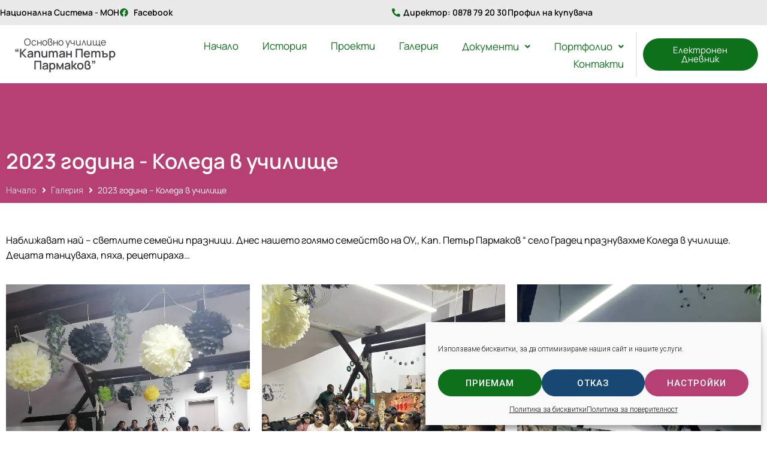

--- FILE ---
content_type: text/css
request_url: https://ougradec-bg.com/wp-content/uploads/elementor/css/post-1063.css?ver=1768442451
body_size: 54
content:
.elementor-1063 .elementor-element.elementor-element-aec0731:not(.elementor-motion-effects-element-type-background), .elementor-1063 .elementor-element.elementor-element-aec0731 > .elementor-motion-effects-container > .elementor-motion-effects-layer{background-color:#E9E9E9;}.elementor-1063 .elementor-element.elementor-element-aec0731 > .elementor-container{max-width:1350px;}.elementor-1063 .elementor-element.elementor-element-aec0731{transition:background 0.3s, border 0.3s, border-radius 0.3s, box-shadow 0.3s;}.elementor-1063 .elementor-element.elementor-element-aec0731 > .elementor-background-overlay{transition:background 0.3s, border-radius 0.3s, opacity 0.3s;}.elementor-bc-flex-widget .elementor-1063 .elementor-element.elementor-element-4f3314b.elementor-column .elementor-widget-wrap{align-items:center;}.elementor-1063 .elementor-element.elementor-element-4f3314b.elementor-column.elementor-element[data-element_type="column"] > .elementor-widget-wrap.elementor-element-populated{align-content:center;align-items:center;}.elementor-1063 .elementor-element.elementor-element-4f3314b > .elementor-element-populated{padding:0px 0px 0px 0px;}.elementor-1063 .elementor-element.elementor-element-bee0d9d .elementor-icon-list-item:not(:last-child):after{content:"";border-color:#FFFFFF;}.elementor-1063 .elementor-element.elementor-element-bee0d9d .elementor-icon-list-items:not(.elementor-inline-items) .elementor-icon-list-item:not(:last-child):after{border-block-start-style:solid;border-block-start-width:1px;}.elementor-1063 .elementor-element.elementor-element-bee0d9d .elementor-icon-list-items.elementor-inline-items .elementor-icon-list-item:not(:last-child):after{border-inline-start-style:solid;}.elementor-1063 .elementor-element.elementor-element-bee0d9d .elementor-inline-items .elementor-icon-list-item:not(:last-child):after{border-inline-start-width:1px;}.elementor-1063 .elementor-element.elementor-element-bee0d9d .elementor-icon-list-icon i{color:#0D701A;transition:color 0.3s;}.elementor-1063 .elementor-element.elementor-element-bee0d9d .elementor-icon-list-icon svg{fill:#0D701A;transition:fill 0.3s;}.elementor-1063 .elementor-element.elementor-element-bee0d9d{--e-icon-list-icon-size:14px;--icon-vertical-offset:0px;}.elementor-1063 .elementor-element.elementor-element-bee0d9d .elementor-icon-list-item > .elementor-icon-list-text, .elementor-1063 .elementor-element.elementor-element-bee0d9d .elementor-icon-list-item > a{font-family:"Manrope", Sans-serif;font-weight:600;text-transform:capitalize;}.elementor-1063 .elementor-element.elementor-element-bee0d9d .elementor-icon-list-text{color:#000000;transition:color 0.3s;}.elementor-1063 .elementor-element.elementor-element-195b73f .elementor-icon-list-item:not(:last-child):after{content:"";border-color:#FFFFFF;}.elementor-1063 .elementor-element.elementor-element-195b73f .elementor-icon-list-items:not(.elementor-inline-items) .elementor-icon-list-item:not(:last-child):after{border-block-start-style:solid;border-block-start-width:1px;}.elementor-1063 .elementor-element.elementor-element-195b73f .elementor-icon-list-items.elementor-inline-items .elementor-icon-list-item:not(:last-child):after{border-inline-start-style:solid;}.elementor-1063 .elementor-element.elementor-element-195b73f .elementor-inline-items .elementor-icon-list-item:not(:last-child):after{border-inline-start-width:1px;}.elementor-1063 .elementor-element.elementor-element-195b73f .elementor-icon-list-icon i{color:#0D701A;transition:color 0.3s;}.elementor-1063 .elementor-element.elementor-element-195b73f .elementor-icon-list-icon svg{fill:#0D701A;transition:fill 0.3s;}.elementor-1063 .elementor-element.elementor-element-195b73f{--e-icon-list-icon-size:14px;--icon-vertical-offset:0px;}.elementor-1063 .elementor-element.elementor-element-195b73f .elementor-icon-list-item > .elementor-icon-list-text, .elementor-1063 .elementor-element.elementor-element-195b73f .elementor-icon-list-item > a{font-family:"Manrope", Sans-serif;font-weight:600;}.elementor-1063 .elementor-element.elementor-element-195b73f .elementor-icon-list-text{color:#000000;transition:color 0.3s;}.elementor-1063 .elementor-element.elementor-element-936831b > .elementor-container > .elementor-column > .elementor-widget-wrap{align-content:center;align-items:center;}.elementor-1063 .elementor-element.elementor-element-936831b > .elementor-container{max-width:1350px;}.elementor-1063 .elementor-element.elementor-element-936831b{padding:10px 0px 10px 0px;}.elementor-1063 .elementor-element.elementor-element-be68268 > .elementor-widget-wrap > .elementor-widget:not(.elementor-widget__width-auto):not(.elementor-widget__width-initial):not(:last-child):not(.elementor-absolute){margin-block-end:1px;}.elementor-1063 .elementor-element.elementor-element-fb86c49{text-align:center;}.elementor-1063 .elementor-element.elementor-element-fb86c49 .elementor-heading-title{font-family:"Manrope", Sans-serif;font-size:16px;}.elementor-1063 .elementor-element.elementor-element-853a43f{text-align:center;}.elementor-1063 .elementor-element.elementor-element-853a43f .elementor-heading-title{font-family:"Manrope", Sans-serif;font-size:20px;font-weight:600;}.elementor-1063 .elementor-element.elementor-element-386140d > .elementor-element-populated{padding:0px 0px 0px 0px;}.elementor-bc-flex-widget .elementor-1063 .elementor-element.elementor-element-1b0a34f.elementor-column .elementor-widget-wrap{align-items:center;}.elementor-1063 .elementor-element.elementor-element-1b0a34f.elementor-column.elementor-element[data-element_type="column"] > .elementor-widget-wrap.elementor-element-populated{align-content:center;align-items:center;}.elementor-1063 .elementor-element.elementor-element-1b0a34f > .elementor-element-populated{border-style:solid;border-width:0px 2px 0px 0px;border-color:#E9E9E9;margin:0px 0px 0px 0px;--e-column-margin-right:0px;--e-column-margin-left:0px;padding:0px 0px 0px 0px;}.elementor-1063 .elementor-element.elementor-element-1d4a66e6 .jet-nav--horizontal{justify-content:flex-end;text-align:right;}.elementor-1063 .elementor-element.elementor-element-1d4a66e6 .jet-nav--vertical .menu-item-link-top{justify-content:flex-end;text-align:right;}.elementor-1063 .elementor-element.elementor-element-1d4a66e6 .jet-nav--vertical-sub-bottom .menu-item-link-sub{justify-content:flex-end;text-align:right;}.elementor-1063 .elementor-element.elementor-element-1d4a66e6 .jet-mobile-menu.jet-mobile-menu-trigger-active .menu-item-link{justify-content:flex-end;text-align:right;}.elementor-1063 .elementor-element.elementor-element-1d4a66e6 > .elementor-widget-container{margin:0px 0px 0px 0px;}body:not(.rtl) .elementor-1063 .elementor-element.elementor-element-1d4a66e6 .jet-nav--horizontal .jet-nav__sub{text-align:left;}body.rtl .elementor-1063 .elementor-element.elementor-element-1d4a66e6 .jet-nav--horizontal .jet-nav__sub{text-align:right;}.elementor-1063 .elementor-element.elementor-element-1d4a66e6 .menu-item-link-top{color:#0D701A;padding:0px 10px 5px 10px;border-style:solid;border-width:0px 0px 2px 0px;border-color:rgba(0,0,0,0);}.elementor-1063 .elementor-element.elementor-element-1d4a66e6 .menu-item-link-top .jet-nav-link-text{font-family:"Manrope", Sans-serif;font-size:17px;font-weight:400;text-transform:none;font-style:normal;text-decoration:none;line-height:12px;}.elementor-1063 .elementor-element.elementor-element-1d4a66e6 .menu-item:hover > .menu-item-link-top{border-color:#0D701A;}.elementor-1063 .elementor-element.elementor-element-1d4a66e6 .menu-item.current-menu-item .menu-item-link-top{color:#020101;border-color:#0D701A;}.elementor-1063 .elementor-element.elementor-element-1d4a66e6 .jet-nav > .jet-nav__item{margin:9px 10px 0px 10px;}.elementor-1063 .elementor-element.elementor-element-1d4a66e6 .jet-nav__sub{background-color:#0D701A;}.elementor-1063 .elementor-element.elementor-element-1d4a66e6 .menu-item-link-sub .jet-nav-link-text{font-family:"Manrope", Sans-serif;font-size:16px;font-weight:400;}.elementor-1063 .elementor-element.elementor-element-1d4a66e6 .menu-item-link-sub{color:#FFFFFF;}.elementor-1063 .elementor-element.elementor-element-1d4a66e6 .jet-nav__mobile-trigger{background-color:#0D701A;color:#FFFFFF;border-radius:60px 60px 60px 60px;width:38px;height:38px;font-size:14px;}.elementor-1063 .elementor-element.elementor-element-1d4a66e6 .jet-nav__mobile-trigger:hover{background-color:#000000;color:#ffffff;}.elementor-1063 .elementor-element.elementor-element-1d4a66e6 .jet-mobile-menu-active .jet-nav{width:247px;background-color:#E9E9E9;}.elementor-1063 .elementor-element.elementor-element-1d4a66e6 .jet-nav__mobile-close-btn{color:#333333;font-size:12px;}.elementor-1063 .elementor-element.elementor-element-75b3643 .elementor-button{background-color:#0D701A;font-family:"Manrope", Sans-serif;font-weight:500;text-transform:capitalize;border-radius:31px 31px 31px 31px;}@media(min-width:768px){.elementor-1063 .elementor-element.elementor-element-be68268{width:16.929%;}.elementor-1063 .elementor-element.elementor-element-386140d{width:82.737%;}.elementor-1063 .elementor-element.elementor-element-1b0a34f{width:79.949%;}.elementor-1063 .elementor-element.elementor-element-1476fd0{width:19.943%;}}@media(max-width:767px){.elementor-1063 .elementor-element.elementor-element-195b73f .elementor-icon-list-item > .elementor-icon-list-text, .elementor-1063 .elementor-element.elementor-element-195b73f .elementor-icon-list-item > a{font-size:14px;}.elementor-1063 .elementor-element.elementor-element-1b0a34f{width:30%;}.elementor-1063 .elementor-element.elementor-element-1d4a66e6 .jet-nav--horizontal{justify-content:flex-start;text-align:left;}.elementor-1063 .elementor-element.elementor-element-1d4a66e6 .jet-nav--vertical .menu-item-link-top{justify-content:flex-start;text-align:left;}.elementor-1063 .elementor-element.elementor-element-1d4a66e6 .jet-nav--vertical-sub-bottom .menu-item-link-sub{justify-content:flex-start;text-align:left;}.elementor-1063 .elementor-element.elementor-element-1d4a66e6 .jet-mobile-menu.jet-mobile-menu-trigger-active .menu-item-link{justify-content:flex-start;text-align:left;}.elementor-1063 .elementor-element.elementor-element-1d4a66e6 > .elementor-widget-container{margin:0px 0px 0px 0px;}.elementor-1063 .elementor-element.elementor-element-1d4a66e6 .jet-nav__sub{padding:0px 0px 0px 0px;}.elementor-1063 .elementor-element.elementor-element-1476fd0{width:70%;}}

--- FILE ---
content_type: text/css
request_url: https://ougradec-bg.com/wp-content/uploads/elementor/css/post-1615.css?ver=1768453989
body_size: -818
content:
.elementor-1615 .elementor-element.elementor-element-7432364:not(.elementor-motion-effects-element-type-background), .elementor-1615 .elementor-element.elementor-element-7432364 > .elementor-motion-effects-container > .elementor-motion-effects-layer{background-color:#B63F73;}.elementor-1615 .elementor-element.elementor-element-7432364 > .elementor-container{max-width:1350px;min-height:200px;}.elementor-1615 .elementor-element.elementor-element-7432364{transition:background 0.3s, border 0.3s, border-radius 0.3s, box-shadow 0.3s;margin-top:0px;margin-bottom:40px;}.elementor-1615 .elementor-element.elementor-element-7432364 > .elementor-background-overlay{transition:background 0.3s, border-radius 0.3s, opacity 0.3s;}.elementor-1615 .elementor-element.elementor-element-833227b{text-align:start;}.elementor-1615 .elementor-element.elementor-element-833227b .elementor-heading-title{font-family:"Manrope", Sans-serif;font-size:35px;font-weight:600;color:#FFFFFF;}.elementor-1615 .elementor-element.elementor-element-e66aace .jet-breadcrumbs__item-link{color:#FFFFFF;}.elementor-1615 .elementor-element.elementor-element-e66aace .jet-breadcrumbs__item-target{font-family:"Manrope", Sans-serif;font-size:14px;font-weight:500;color:#FFFFFF;}.elementor-1615 .elementor-element.elementor-element-e66aace .jet-breadcrumbs__item-sep{color:#FFFFFF;}.elementor-1615 .elementor-element.elementor-element-b5a3c89 > .elementor-container{max-width:1350px;}.elementor-1615 .elementor-element.elementor-element-52d56f2 .jet-listing-dynamic-field__content{color:#000000;font-family:"Manrope", Sans-serif;font-size:16px;font-weight:500;text-align:left;}.elementor-1615 .elementor-element.elementor-element-4bc6530 .jet-listing-dynamic-field .jet-engine-gallery-grid{--columns:3;}.elementor-1615 .elementor-element.elementor-element-4bc6530 .jet-listing-dynamic-field__content{color:#000000;font-family:"Manrope", Sans-serif;font-size:16px;font-weight:500;text-align:left;}@media(max-width:767px){.elementor-1615 .elementor-element.elementor-element-833227b .elementor-heading-title{font-size:25px;}.elementor-1615 .elementor-element.elementor-element-4bc6530 .jet-listing-dynamic-field .jet-engine-gallery-grid{--columns:1;}}

--- FILE ---
content_type: text/css
request_url: https://ougradec-bg.com/wp-content/uploads/elementor/css/post-1096.css?ver=1768442451
body_size: -89
content:
.elementor-1096 .elementor-element.elementor-element-65a84819 .elementor-repeater-item-053c9e1.jet-parallax-section__layout .jet-parallax-section__image{background-size:auto;}.elementor-1096 .elementor-element.elementor-element-56894cb7 > .elementor-widget-wrap > .elementor-widget:not(.elementor-widget__width-auto):not(.elementor-widget__width-initial):not(:last-child):not(.elementor-absolute){margin-block-end:0px;}.elementor-1096 .elementor-element.elementor-element-56894cb7 .elementor-element-populated a{color:#1533df;}.elementor-1096 .elementor-element.elementor-element-56894cb7 .elementor-element-populated a:hover{color:#262626;}.elementor-1096 .elementor-element.elementor-element-56894cb7 > .elementor-element-populated{margin:0px 0px 0px 0px;--e-column-margin-right:0px;--e-column-margin-left:0px;padding:0px 15px 0px 15px;}.elementor-1096 .elementor-element.elementor-element-2c44dfbc{--spacer-size:14px;}.elementor-1096 .elementor-element.elementor-element-46946ed > .elementor-widget-wrap > .elementor-widget:not(.elementor-widget__width-auto):not(.elementor-widget__width-initial):not(:last-child):not(.elementor-absolute){margin-block-end:1px;}.elementor-1096 .elementor-element.elementor-element-c6c5c0d{text-align:center;}.elementor-1096 .elementor-element.elementor-element-c6c5c0d .elementor-heading-title{font-family:"Manrope", Sans-serif;font-size:16px;}.elementor-1096 .elementor-element.elementor-element-cfdc549{text-align:center;}.elementor-1096 .elementor-element.elementor-element-cfdc549 .elementor-heading-title{font-family:"Manrope", Sans-serif;font-size:20px;font-weight:600;}.elementor-1096 .elementor-element.elementor-element-5e05bc5{--spacer-size:20px;}.elementor-1096 .elementor-element.elementor-element-004819f .elementor-icon-list-item:not(:last-child):after{content:"";border-color:#FFFFFF;}.elementor-1096 .elementor-element.elementor-element-004819f .elementor-icon-list-items:not(.elementor-inline-items) .elementor-icon-list-item:not(:last-child):after{border-block-start-style:solid;border-block-start-width:1px;}.elementor-1096 .elementor-element.elementor-element-004819f .elementor-icon-list-items.elementor-inline-items .elementor-icon-list-item:not(:last-child):after{border-inline-start-style:solid;}.elementor-1096 .elementor-element.elementor-element-004819f .elementor-inline-items .elementor-icon-list-item:not(:last-child):after{border-inline-start-width:1px;}.elementor-1096 .elementor-element.elementor-element-004819f .elementor-icon-list-icon i{color:#0D701A;transition:color 0.3s;}.elementor-1096 .elementor-element.elementor-element-004819f .elementor-icon-list-icon svg{fill:#0D701A;transition:fill 0.3s;}.elementor-1096 .elementor-element.elementor-element-004819f{--e-icon-list-icon-size:14px;--icon-vertical-offset:0px;}.elementor-1096 .elementor-element.elementor-element-004819f .elementor-icon-list-item > .elementor-icon-list-text, .elementor-1096 .elementor-element.elementor-element-004819f .elementor-icon-list-item > a{font-family:"Manrope", Sans-serif;font-weight:600;text-transform:capitalize;}.elementor-1096 .elementor-element.elementor-element-004819f .elementor-icon-list-text{color:#000000;transition:color 0.3s;}.elementor-1096 .elementor-element.elementor-element-65a84819:not(.elementor-motion-effects-element-type-background), .elementor-1096 .elementor-element.elementor-element-65a84819 > .elementor-motion-effects-container > .elementor-motion-effects-layer{background-color:#FFFFFF;}.elementor-1096 .elementor-element.elementor-element-65a84819 > .elementor-container{max-width:1200px;}.elementor-1096 .elementor-element.elementor-element-65a84819{transition:background 0.3s, border 0.3s, border-radius 0.3s, box-shadow 0.3s;padding:20px 0px 20px 0px;}.elementor-1096 .elementor-element.elementor-element-65a84819 > .elementor-background-overlay{transition:background 0.3s, border-radius 0.3s, opacity 0.3s;}.elementor-1096 .elementor-element.elementor-element-bbd9479:not(.elementor-motion-effects-element-type-background), .elementor-1096 .elementor-element.elementor-element-bbd9479 > .elementor-motion-effects-container > .elementor-motion-effects-layer{background-color:#E9E9E9;}.elementor-1096 .elementor-element.elementor-element-bbd9479 > .elementor-container{max-width:1350px;}.elementor-1096 .elementor-element.elementor-element-bbd9479{transition:background 0.3s, border 0.3s, border-radius 0.3s, box-shadow 0.3s;}.elementor-1096 .elementor-element.elementor-element-bbd9479 > .elementor-background-overlay{transition:background 0.3s, border-radius 0.3s, opacity 0.3s;}.elementor-bc-flex-widget .elementor-1096 .elementor-element.elementor-element-5b6cde1.elementor-column .elementor-widget-wrap{align-items:center;}.elementor-1096 .elementor-element.elementor-element-5b6cde1.elementor-column.elementor-element[data-element_type="column"] > .elementor-widget-wrap.elementor-element-populated{align-content:center;align-items:center;}.elementor-1096 .elementor-element.elementor-element-5b6cde1 > .elementor-element-populated{padding:0px 0px 0px 0px;}.elementor-1096 .elementor-element.elementor-element-5bae3b7 .elementor-icon-list-item:not(:last-child):after{content:"";border-color:#FFFFFF;}.elementor-1096 .elementor-element.elementor-element-5bae3b7 .elementor-icon-list-items:not(.elementor-inline-items) .elementor-icon-list-item:not(:last-child):after{border-block-start-style:solid;border-block-start-width:1px;}.elementor-1096 .elementor-element.elementor-element-5bae3b7 .elementor-icon-list-items.elementor-inline-items .elementor-icon-list-item:not(:last-child):after{border-inline-start-style:solid;}.elementor-1096 .elementor-element.elementor-element-5bae3b7 .elementor-inline-items .elementor-icon-list-item:not(:last-child):after{border-inline-start-width:1px;}.elementor-1096 .elementor-element.elementor-element-5bae3b7 .elementor-icon-list-icon i{color:#0D701A;transition:color 0.3s;}.elementor-1096 .elementor-element.elementor-element-5bae3b7 .elementor-icon-list-icon svg{fill:#0D701A;transition:fill 0.3s;}.elementor-1096 .elementor-element.elementor-element-5bae3b7{--e-icon-list-icon-size:14px;--icon-vertical-offset:0px;}.elementor-1096 .elementor-element.elementor-element-5bae3b7 .elementor-icon-list-item > .elementor-icon-list-text, .elementor-1096 .elementor-element.elementor-element-5bae3b7 .elementor-icon-list-item > a{font-family:"Manrope", Sans-serif;font-weight:600;text-transform:capitalize;}.elementor-1096 .elementor-element.elementor-element-5bae3b7 .elementor-icon-list-text{color:#000000;transition:color 0.3s;}.elementor-1096 .elementor-element.elementor-element-dce0b43 .elementor-icon-list-item:not(:last-child):after{content:"";border-color:#FFFFFF;}.elementor-1096 .elementor-element.elementor-element-dce0b43 .elementor-icon-list-items:not(.elementor-inline-items) .elementor-icon-list-item:not(:last-child):after{border-block-start-style:solid;border-block-start-width:1px;}.elementor-1096 .elementor-element.elementor-element-dce0b43 .elementor-icon-list-items.elementor-inline-items .elementor-icon-list-item:not(:last-child):after{border-inline-start-style:solid;}.elementor-1096 .elementor-element.elementor-element-dce0b43 .elementor-inline-items .elementor-icon-list-item:not(:last-child):after{border-inline-start-width:1px;}.elementor-1096 .elementor-element.elementor-element-dce0b43 .elementor-icon-list-icon i{color:#0D701A;transition:color 0.3s;}.elementor-1096 .elementor-element.elementor-element-dce0b43 .elementor-icon-list-icon svg{fill:#0D701A;transition:fill 0.3s;}.elementor-1096 .elementor-element.elementor-element-dce0b43{--e-icon-list-icon-size:14px;--icon-vertical-offset:0px;}.elementor-1096 .elementor-element.elementor-element-dce0b43 .elementor-icon-list-item > .elementor-icon-list-text, .elementor-1096 .elementor-element.elementor-element-dce0b43 .elementor-icon-list-item > a{font-family:"Manrope", Sans-serif;font-weight:600;}.elementor-1096 .elementor-element.elementor-element-dce0b43 .elementor-icon-list-text{color:#000000;transition:color 0.3s;}.elementor-1096 .elementor-element.elementor-element-107a2ba1 .elementor-repeater-item-6ca0e49.jet-parallax-section__layout .jet-parallax-section__image{background-size:auto;}.elementor-bc-flex-widget .elementor-1096 .elementor-element.elementor-element-295443d0.elementor-column .elementor-widget-wrap{align-items:center;}.elementor-1096 .elementor-element.elementor-element-295443d0.elementor-column.elementor-element[data-element_type="column"] > .elementor-widget-wrap.elementor-element-populated{align-content:center;align-items:center;}.elementor-1096 .elementor-element.elementor-element-295443d0 > .elementor-element-populated{padding:0px 0px 0px 0px;}.elementor-1096 .elementor-element.elementor-element-c7832da .elementor-icon-list-item:not(:last-child):after{content:"";border-color:#FFFFFF;}.elementor-1096 .elementor-element.elementor-element-c7832da .elementor-icon-list-items:not(.elementor-inline-items) .elementor-icon-list-item:not(:last-child):after{border-block-start-style:solid;border-block-start-width:1px;}.elementor-1096 .elementor-element.elementor-element-c7832da .elementor-icon-list-items.elementor-inline-items .elementor-icon-list-item:not(:last-child):after{border-inline-start-style:solid;}.elementor-1096 .elementor-element.elementor-element-c7832da .elementor-inline-items .elementor-icon-list-item:not(:last-child):after{border-inline-start-width:1px;}.elementor-1096 .elementor-element.elementor-element-c7832da .elementor-icon-list-icon i{color:#0D701A;transition:color 0.3s;}.elementor-1096 .elementor-element.elementor-element-c7832da .elementor-icon-list-icon svg{fill:#0D701A;transition:fill 0.3s;}.elementor-1096 .elementor-element.elementor-element-c7832da{--e-icon-list-icon-size:14px;--icon-vertical-offset:0px;}.elementor-1096 .elementor-element.elementor-element-c7832da .elementor-icon-list-item > .elementor-icon-list-text, .elementor-1096 .elementor-element.elementor-element-c7832da .elementor-icon-list-item > a{font-family:"Manrope", Sans-serif;font-weight:600;text-transform:capitalize;}.elementor-1096 .elementor-element.elementor-element-c7832da .elementor-icon-list-text{color:#000000;transition:color 0.3s;}.elementor-1096 .elementor-element.elementor-element-1921474 .elementor-icon-list-item:not(:last-child):after{content:"";border-color:#FFFFFF;}.elementor-1096 .elementor-element.elementor-element-1921474 .elementor-icon-list-items:not(.elementor-inline-items) .elementor-icon-list-item:not(:last-child):after{border-block-start-style:solid;border-block-start-width:1px;}.elementor-1096 .elementor-element.elementor-element-1921474 .elementor-icon-list-items.elementor-inline-items .elementor-icon-list-item:not(:last-child):after{border-inline-start-style:solid;}.elementor-1096 .elementor-element.elementor-element-1921474 .elementor-inline-items .elementor-icon-list-item:not(:last-child):after{border-inline-start-width:1px;}.elementor-1096 .elementor-element.elementor-element-1921474 .elementor-icon-list-icon i{color:#0D701A;transition:color 0.3s;}.elementor-1096 .elementor-element.elementor-element-1921474 .elementor-icon-list-icon svg{fill:#0D701A;transition:fill 0.3s;}.elementor-1096 .elementor-element.elementor-element-1921474{--e-icon-list-icon-size:14px;--icon-vertical-offset:0px;}.elementor-1096 .elementor-element.elementor-element-1921474 .elementor-icon-list-item > .elementor-icon-list-text, .elementor-1096 .elementor-element.elementor-element-1921474 .elementor-icon-list-item > a{font-family:"Manrope", Sans-serif;font-weight:600;}.elementor-1096 .elementor-element.elementor-element-1921474 .elementor-icon-list-text{color:#000000;transition:color 0.3s;}.elementor-1096 .elementor-element.elementor-element-107a2ba1:not(.elementor-motion-effects-element-type-background), .elementor-1096 .elementor-element.elementor-element-107a2ba1 > .elementor-motion-effects-container > .elementor-motion-effects-layer{background-color:#E9E9E9;}.elementor-1096 .elementor-element.elementor-element-107a2ba1 > .elementor-container{max-width:1350px;}.elementor-1096 .elementor-element.elementor-element-107a2ba1{transition:background 0.3s, border 0.3s, border-radius 0.3s, box-shadow 0.3s;}.elementor-1096 .elementor-element.elementor-element-107a2ba1 > .elementor-background-overlay{transition:background 0.3s, border-radius 0.3s, opacity 0.3s;}@media(max-width:1024px){.elementor-1096 .elementor-element.elementor-element-56894cb7 > .elementor-element-populated{padding:0px 5px 0px 15px;}.elementor-1096 .elementor-element.elementor-element-65a84819{padding:40px 0px 40px 0px;}}@media(max-width:1024px) and (min-width:768px){.elementor-1096 .elementor-element.elementor-element-56894cb7{width:33%;}}